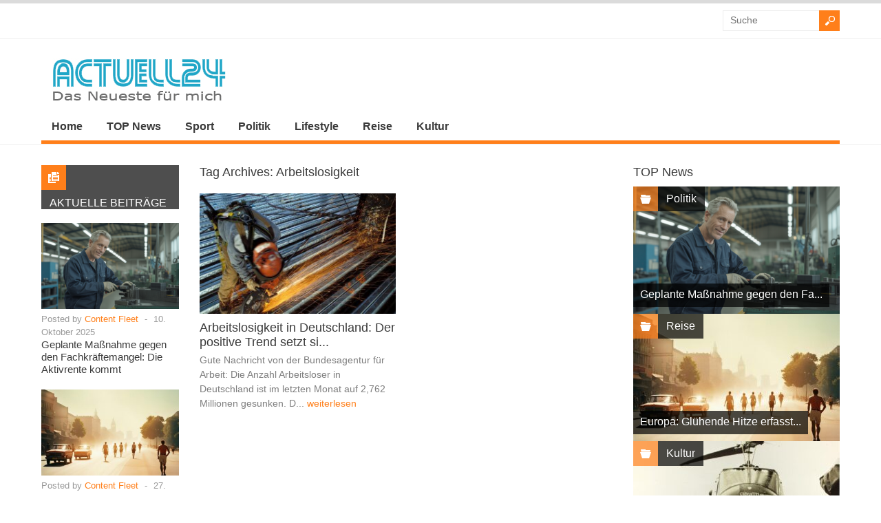

--- FILE ---
content_type: text/html; charset=UTF-8
request_url: https://www.actuell24.de/tag/arbeitslosigkeit/
body_size: 14295
content:
<!DOCTYPE html>
<html lang="de-DE" class="no-js">

<head>
	<meta charset="UTF-8" />
	<meta name="viewport" content="width=device-width, initial-scale=1">
	<link rel="profile" href="http://gmpg.org/xfn/11" />
	<link rel="pingback" href="https://www.actuell24.de/xmlrpc.php" />
	<meta name='robots' content='index, follow, max-image-preview:large, max-snippet:-1, max-video-preview:-1' />

	<!-- This site is optimized with the Yoast SEO plugin v21.7 - https://yoast.com/wordpress/plugins/seo/ -->
	<title>Arbeitslosigkeit - Actuell24</title>
	<link rel="canonical" href="https://www.actuell24.de/tag/arbeitslosigkeit/" />
	<meta property="og:locale" content="de_DE" />
	<meta property="og:type" content="article" />
	<meta property="og:title" content="Arbeitslosigkeit - Actuell24" />
	<meta property="og:url" content="https://www.actuell24.de/tag/arbeitslosigkeit/" />
	<meta property="og:site_name" content="Actuell24" />
	<meta name="twitter:card" content="summary_large_image" />
	<script type="application/ld+json" class="yoast-schema-graph">{"@context":"https://schema.org","@graph":[{"@type":"CollectionPage","@id":"https://www.actuell24.de/tag/arbeitslosigkeit/","url":"https://www.actuell24.de/tag/arbeitslosigkeit/","name":"Arbeitslosigkeit - Actuell24","isPartOf":{"@id":"https://www.actuell24.de/#website"},"primaryImageOfPage":{"@id":"https://www.actuell24.de/tag/arbeitslosigkeit/#primaryimage"},"image":{"@id":"https://www.actuell24.de/tag/arbeitslosigkeit/#primaryimage"},"thumbnailUrl":"https://www.actuell24.de/wp-content/uploads/2015/06/Arbeit.jpg","breadcrumb":{"@id":"https://www.actuell24.de/tag/arbeitslosigkeit/#breadcrumb"},"inLanguage":"de-DE"},{"@type":"ImageObject","inLanguage":"de-DE","@id":"https://www.actuell24.de/tag/arbeitslosigkeit/#primaryimage","url":"https://www.actuell24.de/wp-content/uploads/2015/06/Arbeit.jpg","contentUrl":"https://www.actuell24.de/wp-content/uploads/2015/06/Arbeit.jpg","width":856,"height":562,"caption":"Industriearbeiter"},{"@type":"BreadcrumbList","@id":"https://www.actuell24.de/tag/arbeitslosigkeit/#breadcrumb","itemListElement":[{"@type":"ListItem","position":1,"name":"Home","item":"https://www.actuell24.de/"},{"@type":"ListItem","position":2,"name":"Arbeitslosigkeit"}]},{"@type":"WebSite","@id":"https://www.actuell24.de/#website","url":"https://www.actuell24.de/","name":"Actuell24","description":"Das Neueste für mich","potentialAction":[{"@type":"SearchAction","target":{"@type":"EntryPoint","urlTemplate":"https://www.actuell24.de/?s={search_term_string}"},"query-input":"required name=search_term_string"}],"inLanguage":"de-DE"}]}</script>
	<!-- / Yoast SEO plugin. -->


<link rel="alternate" type="application/rss+xml" title="Actuell24 &raquo; Feed" href="https://www.actuell24.de/feed/" />
<link rel="alternate" type="application/rss+xml" title="Actuell24 &raquo; Kommentar-Feed" href="https://www.actuell24.de/comments/feed/" />
<link rel="alternate" type="application/rss+xml" title="Actuell24 &raquo; Arbeitslosigkeit Schlagwort-Feed" href="https://www.actuell24.de/tag/arbeitslosigkeit/feed/" />
<script type="text/javascript">
/* <![CDATA[ */
window._wpemojiSettings = {"baseUrl":"https:\/\/s.w.org\/images\/core\/emoji\/14.0.0\/72x72\/","ext":".png","svgUrl":"https:\/\/s.w.org\/images\/core\/emoji\/14.0.0\/svg\/","svgExt":".svg","source":{"concatemoji":"https:\/\/www.actuell24.de\/wp-includes\/js\/wp-emoji-release.min.js?ver=6.4.2"}};
/*! This file is auto-generated */
!function(i,n){var o,s,e;function c(e){try{var t={supportTests:e,timestamp:(new Date).valueOf()};sessionStorage.setItem(o,JSON.stringify(t))}catch(e){}}function p(e,t,n){e.clearRect(0,0,e.canvas.width,e.canvas.height),e.fillText(t,0,0);var t=new Uint32Array(e.getImageData(0,0,e.canvas.width,e.canvas.height).data),r=(e.clearRect(0,0,e.canvas.width,e.canvas.height),e.fillText(n,0,0),new Uint32Array(e.getImageData(0,0,e.canvas.width,e.canvas.height).data));return t.every(function(e,t){return e===r[t]})}function u(e,t,n){switch(t){case"flag":return n(e,"\ud83c\udff3\ufe0f\u200d\u26a7\ufe0f","\ud83c\udff3\ufe0f\u200b\u26a7\ufe0f")?!1:!n(e,"\ud83c\uddfa\ud83c\uddf3","\ud83c\uddfa\u200b\ud83c\uddf3")&&!n(e,"\ud83c\udff4\udb40\udc67\udb40\udc62\udb40\udc65\udb40\udc6e\udb40\udc67\udb40\udc7f","\ud83c\udff4\u200b\udb40\udc67\u200b\udb40\udc62\u200b\udb40\udc65\u200b\udb40\udc6e\u200b\udb40\udc67\u200b\udb40\udc7f");case"emoji":return!n(e,"\ud83e\udef1\ud83c\udffb\u200d\ud83e\udef2\ud83c\udfff","\ud83e\udef1\ud83c\udffb\u200b\ud83e\udef2\ud83c\udfff")}return!1}function f(e,t,n){var r="undefined"!=typeof WorkerGlobalScope&&self instanceof WorkerGlobalScope?new OffscreenCanvas(300,150):i.createElement("canvas"),a=r.getContext("2d",{willReadFrequently:!0}),o=(a.textBaseline="top",a.font="600 32px Arial",{});return e.forEach(function(e){o[e]=t(a,e,n)}),o}function t(e){var t=i.createElement("script");t.src=e,t.defer=!0,i.head.appendChild(t)}"undefined"!=typeof Promise&&(o="wpEmojiSettingsSupports",s=["flag","emoji"],n.supports={everything:!0,everythingExceptFlag:!0},e=new Promise(function(e){i.addEventListener("DOMContentLoaded",e,{once:!0})}),new Promise(function(t){var n=function(){try{var e=JSON.parse(sessionStorage.getItem(o));if("object"==typeof e&&"number"==typeof e.timestamp&&(new Date).valueOf()<e.timestamp+604800&&"object"==typeof e.supportTests)return e.supportTests}catch(e){}return null}();if(!n){if("undefined"!=typeof Worker&&"undefined"!=typeof OffscreenCanvas&&"undefined"!=typeof URL&&URL.createObjectURL&&"undefined"!=typeof Blob)try{var e="postMessage("+f.toString()+"("+[JSON.stringify(s),u.toString(),p.toString()].join(",")+"));",r=new Blob([e],{type:"text/javascript"}),a=new Worker(URL.createObjectURL(r),{name:"wpTestEmojiSupports"});return void(a.onmessage=function(e){c(n=e.data),a.terminate(),t(n)})}catch(e){}c(n=f(s,u,p))}t(n)}).then(function(e){for(var t in e)n.supports[t]=e[t],n.supports.everything=n.supports.everything&&n.supports[t],"flag"!==t&&(n.supports.everythingExceptFlag=n.supports.everythingExceptFlag&&n.supports[t]);n.supports.everythingExceptFlag=n.supports.everythingExceptFlag&&!n.supports.flag,n.DOMReady=!1,n.readyCallback=function(){n.DOMReady=!0}}).then(function(){return e}).then(function(){var e;n.supports.everything||(n.readyCallback(),(e=n.source||{}).concatemoji?t(e.concatemoji):e.wpemoji&&e.twemoji&&(t(e.twemoji),t(e.wpemoji)))}))}((window,document),window._wpemojiSettings);
/* ]]> */
</script>
<style id='wp-emoji-styles-inline-css' type='text/css'>

	img.wp-smiley, img.emoji {
		display: inline !important;
		border: none !important;
		box-shadow: none !important;
		height: 1em !important;
		width: 1em !important;
		margin: 0 0.07em !important;
		vertical-align: -0.1em !important;
		background: none !important;
		padding: 0 !important;
	}
</style>
<link rel='stylesheet' id='wp-block-library-css' href='https://www.actuell24.de/wp-includes/css/dist/block-library/style.min.css?ver=6.4.2' type='text/css' media='all' />
<style id='classic-theme-styles-inline-css' type='text/css'>
/*! This file is auto-generated */
.wp-block-button__link{color:#fff;background-color:#32373c;border-radius:9999px;box-shadow:none;text-decoration:none;padding:calc(.667em + 2px) calc(1.333em + 2px);font-size:1.125em}.wp-block-file__button{background:#32373c;color:#fff;text-decoration:none}
</style>
<style id='global-styles-inline-css' type='text/css'>
body{--wp--preset--color--black: #000000;--wp--preset--color--cyan-bluish-gray: #abb8c3;--wp--preset--color--white: #ffffff;--wp--preset--color--pale-pink: #f78da7;--wp--preset--color--vivid-red: #cf2e2e;--wp--preset--color--luminous-vivid-orange: #ff6900;--wp--preset--color--luminous-vivid-amber: #fcb900;--wp--preset--color--light-green-cyan: #7bdcb5;--wp--preset--color--vivid-green-cyan: #00d084;--wp--preset--color--pale-cyan-blue: #8ed1fc;--wp--preset--color--vivid-cyan-blue: #0693e3;--wp--preset--color--vivid-purple: #9b51e0;--wp--preset--gradient--vivid-cyan-blue-to-vivid-purple: linear-gradient(135deg,rgba(6,147,227,1) 0%,rgb(155,81,224) 100%);--wp--preset--gradient--light-green-cyan-to-vivid-green-cyan: linear-gradient(135deg,rgb(122,220,180) 0%,rgb(0,208,130) 100%);--wp--preset--gradient--luminous-vivid-amber-to-luminous-vivid-orange: linear-gradient(135deg,rgba(252,185,0,1) 0%,rgba(255,105,0,1) 100%);--wp--preset--gradient--luminous-vivid-orange-to-vivid-red: linear-gradient(135deg,rgba(255,105,0,1) 0%,rgb(207,46,46) 100%);--wp--preset--gradient--very-light-gray-to-cyan-bluish-gray: linear-gradient(135deg,rgb(238,238,238) 0%,rgb(169,184,195) 100%);--wp--preset--gradient--cool-to-warm-spectrum: linear-gradient(135deg,rgb(74,234,220) 0%,rgb(151,120,209) 20%,rgb(207,42,186) 40%,rgb(238,44,130) 60%,rgb(251,105,98) 80%,rgb(254,248,76) 100%);--wp--preset--gradient--blush-light-purple: linear-gradient(135deg,rgb(255,206,236) 0%,rgb(152,150,240) 100%);--wp--preset--gradient--blush-bordeaux: linear-gradient(135deg,rgb(254,205,165) 0%,rgb(254,45,45) 50%,rgb(107,0,62) 100%);--wp--preset--gradient--luminous-dusk: linear-gradient(135deg,rgb(255,203,112) 0%,rgb(199,81,192) 50%,rgb(65,88,208) 100%);--wp--preset--gradient--pale-ocean: linear-gradient(135deg,rgb(255,245,203) 0%,rgb(182,227,212) 50%,rgb(51,167,181) 100%);--wp--preset--gradient--electric-grass: linear-gradient(135deg,rgb(202,248,128) 0%,rgb(113,206,126) 100%);--wp--preset--gradient--midnight: linear-gradient(135deg,rgb(2,3,129) 0%,rgb(40,116,252) 100%);--wp--preset--font-size--small: 13px;--wp--preset--font-size--medium: 20px;--wp--preset--font-size--large: 36px;--wp--preset--font-size--x-large: 42px;--wp--preset--spacing--20: 0.44rem;--wp--preset--spacing--30: 0.67rem;--wp--preset--spacing--40: 1rem;--wp--preset--spacing--50: 1.5rem;--wp--preset--spacing--60: 2.25rem;--wp--preset--spacing--70: 3.38rem;--wp--preset--spacing--80: 5.06rem;--wp--preset--shadow--natural: 6px 6px 9px rgba(0, 0, 0, 0.2);--wp--preset--shadow--deep: 12px 12px 50px rgba(0, 0, 0, 0.4);--wp--preset--shadow--sharp: 6px 6px 0px rgba(0, 0, 0, 0.2);--wp--preset--shadow--outlined: 6px 6px 0px -3px rgba(255, 255, 255, 1), 6px 6px rgba(0, 0, 0, 1);--wp--preset--shadow--crisp: 6px 6px 0px rgba(0, 0, 0, 1);}:where(.is-layout-flex){gap: 0.5em;}:where(.is-layout-grid){gap: 0.5em;}body .is-layout-flow > .alignleft{float: left;margin-inline-start: 0;margin-inline-end: 2em;}body .is-layout-flow > .alignright{float: right;margin-inline-start: 2em;margin-inline-end: 0;}body .is-layout-flow > .aligncenter{margin-left: auto !important;margin-right: auto !important;}body .is-layout-constrained > .alignleft{float: left;margin-inline-start: 0;margin-inline-end: 2em;}body .is-layout-constrained > .alignright{float: right;margin-inline-start: 2em;margin-inline-end: 0;}body .is-layout-constrained > .aligncenter{margin-left: auto !important;margin-right: auto !important;}body .is-layout-constrained > :where(:not(.alignleft):not(.alignright):not(.alignfull)){max-width: var(--wp--style--global--content-size);margin-left: auto !important;margin-right: auto !important;}body .is-layout-constrained > .alignwide{max-width: var(--wp--style--global--wide-size);}body .is-layout-flex{display: flex;}body .is-layout-flex{flex-wrap: wrap;align-items: center;}body .is-layout-flex > *{margin: 0;}body .is-layout-grid{display: grid;}body .is-layout-grid > *{margin: 0;}:where(.wp-block-columns.is-layout-flex){gap: 2em;}:where(.wp-block-columns.is-layout-grid){gap: 2em;}:where(.wp-block-post-template.is-layout-flex){gap: 1.25em;}:where(.wp-block-post-template.is-layout-grid){gap: 1.25em;}.has-black-color{color: var(--wp--preset--color--black) !important;}.has-cyan-bluish-gray-color{color: var(--wp--preset--color--cyan-bluish-gray) !important;}.has-white-color{color: var(--wp--preset--color--white) !important;}.has-pale-pink-color{color: var(--wp--preset--color--pale-pink) !important;}.has-vivid-red-color{color: var(--wp--preset--color--vivid-red) !important;}.has-luminous-vivid-orange-color{color: var(--wp--preset--color--luminous-vivid-orange) !important;}.has-luminous-vivid-amber-color{color: var(--wp--preset--color--luminous-vivid-amber) !important;}.has-light-green-cyan-color{color: var(--wp--preset--color--light-green-cyan) !important;}.has-vivid-green-cyan-color{color: var(--wp--preset--color--vivid-green-cyan) !important;}.has-pale-cyan-blue-color{color: var(--wp--preset--color--pale-cyan-blue) !important;}.has-vivid-cyan-blue-color{color: var(--wp--preset--color--vivid-cyan-blue) !important;}.has-vivid-purple-color{color: var(--wp--preset--color--vivid-purple) !important;}.has-black-background-color{background-color: var(--wp--preset--color--black) !important;}.has-cyan-bluish-gray-background-color{background-color: var(--wp--preset--color--cyan-bluish-gray) !important;}.has-white-background-color{background-color: var(--wp--preset--color--white) !important;}.has-pale-pink-background-color{background-color: var(--wp--preset--color--pale-pink) !important;}.has-vivid-red-background-color{background-color: var(--wp--preset--color--vivid-red) !important;}.has-luminous-vivid-orange-background-color{background-color: var(--wp--preset--color--luminous-vivid-orange) !important;}.has-luminous-vivid-amber-background-color{background-color: var(--wp--preset--color--luminous-vivid-amber) !important;}.has-light-green-cyan-background-color{background-color: var(--wp--preset--color--light-green-cyan) !important;}.has-vivid-green-cyan-background-color{background-color: var(--wp--preset--color--vivid-green-cyan) !important;}.has-pale-cyan-blue-background-color{background-color: var(--wp--preset--color--pale-cyan-blue) !important;}.has-vivid-cyan-blue-background-color{background-color: var(--wp--preset--color--vivid-cyan-blue) !important;}.has-vivid-purple-background-color{background-color: var(--wp--preset--color--vivid-purple) !important;}.has-black-border-color{border-color: var(--wp--preset--color--black) !important;}.has-cyan-bluish-gray-border-color{border-color: var(--wp--preset--color--cyan-bluish-gray) !important;}.has-white-border-color{border-color: var(--wp--preset--color--white) !important;}.has-pale-pink-border-color{border-color: var(--wp--preset--color--pale-pink) !important;}.has-vivid-red-border-color{border-color: var(--wp--preset--color--vivid-red) !important;}.has-luminous-vivid-orange-border-color{border-color: var(--wp--preset--color--luminous-vivid-orange) !important;}.has-luminous-vivid-amber-border-color{border-color: var(--wp--preset--color--luminous-vivid-amber) !important;}.has-light-green-cyan-border-color{border-color: var(--wp--preset--color--light-green-cyan) !important;}.has-vivid-green-cyan-border-color{border-color: var(--wp--preset--color--vivid-green-cyan) !important;}.has-pale-cyan-blue-border-color{border-color: var(--wp--preset--color--pale-cyan-blue) !important;}.has-vivid-cyan-blue-border-color{border-color: var(--wp--preset--color--vivid-cyan-blue) !important;}.has-vivid-purple-border-color{border-color: var(--wp--preset--color--vivid-purple) !important;}.has-vivid-cyan-blue-to-vivid-purple-gradient-background{background: var(--wp--preset--gradient--vivid-cyan-blue-to-vivid-purple) !important;}.has-light-green-cyan-to-vivid-green-cyan-gradient-background{background: var(--wp--preset--gradient--light-green-cyan-to-vivid-green-cyan) !important;}.has-luminous-vivid-amber-to-luminous-vivid-orange-gradient-background{background: var(--wp--preset--gradient--luminous-vivid-amber-to-luminous-vivid-orange) !important;}.has-luminous-vivid-orange-to-vivid-red-gradient-background{background: var(--wp--preset--gradient--luminous-vivid-orange-to-vivid-red) !important;}.has-very-light-gray-to-cyan-bluish-gray-gradient-background{background: var(--wp--preset--gradient--very-light-gray-to-cyan-bluish-gray) !important;}.has-cool-to-warm-spectrum-gradient-background{background: var(--wp--preset--gradient--cool-to-warm-spectrum) !important;}.has-blush-light-purple-gradient-background{background: var(--wp--preset--gradient--blush-light-purple) !important;}.has-blush-bordeaux-gradient-background{background: var(--wp--preset--gradient--blush-bordeaux) !important;}.has-luminous-dusk-gradient-background{background: var(--wp--preset--gradient--luminous-dusk) !important;}.has-pale-ocean-gradient-background{background: var(--wp--preset--gradient--pale-ocean) !important;}.has-electric-grass-gradient-background{background: var(--wp--preset--gradient--electric-grass) !important;}.has-midnight-gradient-background{background: var(--wp--preset--gradient--midnight) !important;}.has-small-font-size{font-size: var(--wp--preset--font-size--small) !important;}.has-medium-font-size{font-size: var(--wp--preset--font-size--medium) !important;}.has-large-font-size{font-size: var(--wp--preset--font-size--large) !important;}.has-x-large-font-size{font-size: var(--wp--preset--font-size--x-large) !important;}
.wp-block-navigation a:where(:not(.wp-element-button)){color: inherit;}
:where(.wp-block-post-template.is-layout-flex){gap: 1.25em;}:where(.wp-block-post-template.is-layout-grid){gap: 1.25em;}
:where(.wp-block-columns.is-layout-flex){gap: 2em;}:where(.wp-block-columns.is-layout-grid){gap: 2em;}
.wp-block-pullquote{font-size: 1.5em;line-height: 1.6;}
</style>
<link rel='stylesheet' id='wt-style-css' href='https://www.actuell24.de/wp-content/themes/wt_spirit/style.css?ver=6.4.2' type='text/css' media='all' />
<style id='wt-style-inline-css' type='text/css'>
.entry-meta{
display:none;
}#slider-section .slider .slider-nav a,
 .main-bg-tr{
 background-color: #20A5C6;
 background-color: rgba(32,165,198 ,0.7)
}

.main-color,
 .section1-cat .more,
 .widget_posts .post-list li .author a,
 .entry-meta .author a,
 .entry-meta .comments .add a,
 .entry-meta .category a,
 a.more{ 
    color: #20A5C6 
}

.main-color-bg,
 #header .info-panel ul li a:hover,
 #header .share:hover,
 #main-menu ul li ul li:hover a,
 #main-menu ul li ul li.over a,
 #main-menu ul li ul li ul li a:hover,
 .pagination .current{ 
    background: #20A5C6 
}

#searchsubmit,
 .overlay,
 .entry-social div a,
 .widget-title .icon,
 .widget_categories ul li:hover,
 .review-stars div{ 
    background-color: #20A5C6 
}

#header .top-menu .current-menu-item a,
 #header .top-menu .current_page_item a,
 #header .top-menu ul li a:hover,
 #header .share-panel{ 
    border-top: 5px solid #20A5C6 
}

#main-menu .inner-wrap{ 
    border-bottom: 5px solid #20A5C6 
}

.pagination .current,
 .pagination a:hover{ 
    border: 1px solid #20A5C6 
}


</style>
<link rel='stylesheet' id='fancybox-css' href='https://www.actuell24.de/wp-content/plugins/easy-fancybox/fancybox/1.5.4/jquery.fancybox.min.css?ver=6.4.2' type='text/css' media='screen' />
<link rel='stylesheet' id='borlabs-cookie-css' href='https://www.actuell24.de/wp-content/cache/borlabs-cookie/borlabs-cookie_1_de.css?ver=2.1.15-26' type='text/css' media='all' />
<script type="text/javascript" src="https://www.actuell24.de/wp-includes/js/jquery/jquery.min.js?ver=3.7.1" id="jquery-core-js"></script>
<script type="text/javascript" src="https://www.actuell24.de/wp-includes/js/jquery/jquery-migrate.min.js?ver=3.4.1" id="jquery-migrate-js"></script>
<script type="text/javascript" src="https://www.actuell24.de/wp-content/themes/wt_spirit/js/jcarousellite_1.0.1.min.js?ver=6.4.2" id="wt_carousel-js"></script>
<!--[if lt IE 9]>
<script type="text/javascript" src="https://www.actuell24.de/wp-content/themes/wt_spirit/js/html5.js?ver=6.4.2" id="ie_html5-js"></script>
<![endif]-->
<link rel="https://api.w.org/" href="https://www.actuell24.de/wp-json/" /><link rel="alternate" type="application/json" href="https://www.actuell24.de/wp-json/wp/v2/tags/630" /><link rel="EditURI" type="application/rsd+xml" title="RSD" href="https://www.actuell24.de/xmlrpc.php?rsd" />
<meta name="generator" content="WordPress 6.4.2" />
<link rel="shortcut icon" href="https://www.actuell24.de/wp-content/uploads/2015/04/favicon.ico" />	
  
<meta property="og:site_name" content="Actuell24" />  
<meta property="og:description" content="Das Neueste für mich" />  
	<style type="text/css">.broken_link, a.broken_link {
	text-decoration: line-through;
}</style></head>

<body class="archive tag tag-arbeitslosigkeit tag-630">

	
	<header id="header">			
		
		<div class="top">
			<div class="inner-wrap">
				
				<div class="top-menu">
							
    				</div>
				
								
								
				<div class="search">
						<form method="get" id="searchform" action="https://www.actuell24.de/">
		<input type="text" class="searchfield" name="s" id="s" placeholder="Suche" />
		<input type="submit" class="submit button main-color-bg" name="submit" id="searchsubmit" value="Suche" />
	</form>
				</div>
				<div class="clearfix"></div>				
			</div>
		</div>
		
		
		
		<div class="logo-wrap">
			<div class="inner-wrap">
				<div class="logo">			
											<h1logo>
							<a href="https://www.actuell24.de" title="Actuell24">
								<img src="https://www.actuell24.de/wp-content/uploads/2015/04/logo2.jpg" alt="Actuell24" />
							</a>
						</h1logo>	
						
				</div>
							</div>
				
		</div>
		
		<div id="main-menu">
			<div class="inner-wrap">
				<ul id="menu-menuneu" class="menu"><li id="menu-item-102249" class="menu-item menu-item-type-custom menu-item-object-custom menu-item-102249"><a href="/">Home</a></li>
<li id="menu-item-102325" class="menu-item menu-item-type-taxonomy menu-item-object-category menu-item-102325"><a href="https://www.actuell24.de/category/top-news/">TOP News</a></li>
<li id="menu-item-102248" class="menu-item menu-item-type-taxonomy menu-item-object-category menu-item-102248"><a href="https://www.actuell24.de/category/sport/">Sport</a></li>
<li id="menu-item-102246" class="menu-item menu-item-type-taxonomy menu-item-object-category menu-item-102246"><a href="https://www.actuell24.de/category/politik/">Politik</a></li>
<li id="menu-item-102245" class="menu-item menu-item-type-taxonomy menu-item-object-category menu-item-102245"><a href="https://www.actuell24.de/category/lifestyle/">Lifestyle</a></li>
<li id="menu-item-102247" class="menu-item menu-item-type-taxonomy menu-item-object-category menu-item-102247"><a href="https://www.actuell24.de/category/reise/">Reise</a></li>
<li id="menu-item-102244" class="menu-item menu-item-type-taxonomy menu-item-object-category menu-item-102244"><a href="https://www.actuell24.de/category/kultur/">Kultur</a></li>
</ul>	
			</div>			
		</div>
		
		<div class="clearfix"></div>
	</header>
	
	<div id="container" class="hfeed">	
		
	<div id="main">	
	<div class="content-wrap">
	<div id="content" class="post-archive tag-archive">
					
			<header class="archive-header">
				<h3 class="archive-title">Tag Archives: <span>Arbeitslosigkeit</span></h3>
				
							</header>

			<div class="archive-postlist">
								
																	
					<div class="col col-285">
						
<article id="post-101242" class="post-101242 post type-post status-publish format-standard has-post-thumbnail hentry category-politik tag-arbeitslosenquote tag-arbeitslosigkeit tag-arbeitsmarkt tag-deutschland">	
	
			<div class="thumb">
			<a href="https://www.actuell24.de/politik/arbeitslosigkeit-in-deutschland-der-positive-trend-setzt-sich-fort/"><img width="300" height="185" src="https://www.actuell24.de/wp-content/uploads/2015/06/Arbeit-300x185.jpg" class="attachment-wt-thumb300x185 size-wt-thumb300x185 wp-post-image" alt="Industriearbeiter" decoding="async" fetchpriority="high" /></a>
								
												
		</div>
		
	<div class="post-desc">
		<h3>
			<a href="https://www.actuell24.de/politik/arbeitslosigkeit-in-deutschland-der-positive-trend-setzt-sich-fort/" rel="bookmark">
				Arbeitslosigkeit in Deutschland: Der positive Trend setzt si...			</a>
		</h3>
		<p>
			Gute Nachricht von der Bundesagentur für Arbeit: Die Anzahl Arbeitsloser in Deutschland ist im letzten Monat auf 2,762 Millionen gesunken. D...									
			<a href="https://www.actuell24.de/politik/arbeitslosigkeit-in-deutschland-der-positive-trend-setzt-sich-fort/" class="more">weiterlesen</a>
		</p>
	</div>	
</article><!-- /post-101242 -->
					</div>
												</div>
						</div><!-- /content -->
	 
<div id="sidebar-right" class="sidebar">
	<aside id="wellthemes_carousel_widget-2" class="widget widget_carousel">								<h3>TOP News</h3>					
							<div class="sidebar-carousel-posts" >
					<ul>
												
															
								<li>									
									<a href="https://www.actuell24.de/politik/geplante-massnahme-gegen-den-fachkraeftemangel-die-aktivrente-kommt/" >
											<img width="300" height="185" src="https://www.actuell24.de/wp-content/uploads/2025/10/IdeogramV3_old_Worker-300x185.png" class="attachment-wt-thumb300x185 size-wt-thumb300x185 wp-post-image" alt="" decoding="async" loading="lazy" />									</a>
																				<div class="meta-cat">
												<div class="icon main-bg-tr"></div>
												<div class="meta-text"><h4><a href="https://www.actuell24.de/category/politik/">Politik</a></h4></div>
											</div>												
																		<div class="title">
										<h4>											
											<a href="https://www.actuell24.de/politik/geplante-massnahme-gegen-den-fachkraeftemangel-die-aktivrente-kommt/">
												Geplante Maßnahme gegen den Fa...	
											</a>
										</h4>
									</div>	
									
								</li>														
														
												
															
								<li>									
									<a href="https://www.actuell24.de/top-news/europa-gluehende-hitze-erfasst-den-kontinent/" >
											<img width="300" height="185" src="https://www.actuell24.de/wp-content/uploads/2025/06/Pixabay_8145522_Franz26-300x185.jpg" class="attachment-wt-thumb300x185 size-wt-thumb300x185 wp-post-image" alt="" decoding="async" loading="lazy" />									</a>
																				<div class="meta-cat">
												<div class="icon main-bg-tr"></div>
												<div class="meta-text"><h4><a href="https://www.actuell24.de/category/reise/">Reise</a></h4></div>
											</div>												
																		<div class="title">
										<h4>											
											<a href="https://www.actuell24.de/top-news/europa-gluehende-hitze-erfasst-den-kontinent/">
												Europa: Glühende Hitze erfasst...	
											</a>
										</h4>
									</div>	
									
								</li>														
														
												
															
								<li>									
									<a href="https://www.actuell24.de/politik/geschichte-vietnam-begeht-50-jahrestag-des-kriegsendes/" >
											<img width="300" height="185" src="https://www.actuell24.de/wp-content/uploads/2025/04/Pixabay_906516_WikimediaImages-300x185.jpg" class="attachment-wt-thumb300x185 size-wt-thumb300x185 wp-post-image" alt="" decoding="async" loading="lazy" />									</a>
																				<div class="meta-cat">
												<div class="icon main-bg-tr"></div>
												<div class="meta-text"><h4><a href="https://www.actuell24.de/category/kultur/">Kultur</a></h4></div>
											</div>												
																		<div class="title">
										<h4>											
											<a href="https://www.actuell24.de/politik/geschichte-vietnam-begeht-50-jahrestag-des-kriegsendes/">
												Geschichte: Vietnam begeht 50....	
											</a>
										</h4>
									</div>	
									
								</li>														
														
												
															
								<li>									
									<a href="https://www.actuell24.de/politik/konjunktur-trumps-zoelle-drohen-deutschlands-wirtschaft-zum-stillstand-zu-bringen/" >
											<img width="300" height="185" src="https://www.actuell24.de/wp-content/uploads/2025/04/Pixabay_789488_druckfuchs-300x185.jpg" class="attachment-wt-thumb300x185 size-wt-thumb300x185 wp-post-image" alt="" decoding="async" loading="lazy" srcset="https://www.actuell24.de/wp-content/uploads/2025/04/Pixabay_789488_druckfuchs-300x185.jpg 300w, https://www.actuell24.de/wp-content/uploads/2025/04/Pixabay_789488_druckfuchs-1024x630.jpg 1024w, https://www.actuell24.de/wp-content/uploads/2025/04/Pixabay_789488_druckfuchs-768x473.jpg 768w, https://www.actuell24.de/wp-content/uploads/2025/04/Pixabay_789488_druckfuchs.jpg 1280w" sizes="(max-width: 300px) 100vw, 300px" />									</a>
																				<div class="meta-cat">
												<div class="icon main-bg-tr"></div>
												<div class="meta-text"><h4><a href="https://www.actuell24.de/category/politik/">Politik</a></h4></div>
											</div>												
																		<div class="title">
										<h4>											
											<a href="https://www.actuell24.de/politik/konjunktur-trumps-zoelle-drohen-deutschlands-wirtschaft-zum-stillstand-zu-bringen/">
												Konjunktur: Trumps Zölle drohe...	
											</a>
										</h4>
									</div>	
									
								</li>														
														
												
															
								<li>									
									<a href="https://www.actuell24.de/top-news/automobilbranche-porsche-kaempft-mit-produktionsunterbrechungen/" >
											<img width="300" height="185" src="https://www.actuell24.de/wp-content/uploads/2024/07/Pixabay_4477870_Ralphs_Fotos-300x185.jpg" class="attachment-wt-thumb300x185 size-wt-thumb300x185 wp-post-image" alt="" decoding="async" loading="lazy" />									</a>
																				<div class="meta-cat">
												<div class="icon main-bg-tr"></div>
												<div class="meta-text"><h4><a href="https://www.actuell24.de/category/top-news/">TOP News</a></h4></div>
											</div>												
																		<div class="title">
										<h4>											
											<a href="https://www.actuell24.de/top-news/automobilbranche-porsche-kaempft-mit-produktionsunterbrechungen/">
												Automobilbranche: Porsche kämp...	
											</a>
										</h4>
									</div>	
									
								</li>														
														
												
															
								<li>									
									<a href="https://www.actuell24.de/top-news/80-jahre-d-day-der-6-juni-1944/" >
											<img width="300" height="185" src="https://www.actuell24.de/wp-content/uploads/2024/06/Pixabay_2213635_herb1979-300x185.jpg" class="attachment-wt-thumb300x185 size-wt-thumb300x185 wp-post-image" alt="" decoding="async" loading="lazy" />									</a>
																				<div class="meta-cat">
												<div class="icon main-bg-tr"></div>
												<div class="meta-text"><h4><a href="https://www.actuell24.de/category/politik/">Politik</a></h4></div>
											</div>												
																		<div class="title">
										<h4>											
											<a href="https://www.actuell24.de/top-news/80-jahre-d-day-der-6-juni-1944/">
												80 Jahre D-Day: Der 6. Juni 19...	
											</a>
										</h4>
									</div>	
									
								</li>														
														
																	</ul>
				</div>
							
				</aside></div><!-- /sidebar -->
		</div><!-- /content-wrap -->
 
<div id="sidebar-left" class="sidebar">
	<aside id="wellthemes_recent_posts_widget-3" class="widget widget_posts"><div class="widget-title"><div class="icon"></div><h4>Aktuelle Beiträge</h4></div>		<ul class="list post-list">
						
				<li>
											<div class="thumbnail overlay">
								<a href="https://www.actuell24.de/politik/geplante-massnahme-gegen-den-fachkraeftemangel-die-aktivrente-kommt/">
									<img width="300" height="185" src="https://www.actuell24.de/wp-content/uploads/2025/10/IdeogramV3_old_Worker-300x185.png" class="attachment-wt-thumb300x185 size-wt-thumb300x185 wp-post-image" alt="" decoding="async" loading="lazy" />								</a>
						</div>
																
							
					<div class="post-right">
						<div class="entry-meta">
							<span class="author">Posted by <a href="https://www.actuell24.de/author/Content%20Fleet/" title="Beiträge von Content Fleet" rel="author">Content Fleet</a></span>
							<span class="sep">-</span>
							<span class="date">10. Oktober 2025</span>							
						</div>
						<h5><a href="https://www.actuell24.de/politik/geplante-massnahme-gegen-den-fachkraeftemangel-die-aktivrente-kommt/">Geplante Maßnahme gegen den Fachkräftemangel: Die Aktivrente kommt</a></h5>
					</div>
				</li><!-- /item-post -->
		   			
				<li>
											<div class="thumbnail overlay">
								<a href="https://www.actuell24.de/top-news/europa-gluehende-hitze-erfasst-den-kontinent/">
									<img width="300" height="185" src="https://www.actuell24.de/wp-content/uploads/2025/06/Pixabay_8145522_Franz26-300x185.jpg" class="attachment-wt-thumb300x185 size-wt-thumb300x185 wp-post-image" alt="" decoding="async" loading="lazy" />								</a>
						</div>
																
							
					<div class="post-right">
						<div class="entry-meta">
							<span class="author">Posted by <a href="https://www.actuell24.de/author/Content%20Fleet/" title="Beiträge von Content Fleet" rel="author">Content Fleet</a></span>
							<span class="sep">-</span>
							<span class="date">27. Juni 2025</span>							
						</div>
						<h5><a href="https://www.actuell24.de/top-news/europa-gluehende-hitze-erfasst-den-kontinent/">Europa: Glühende Hitze erfasst den Kontinent</a></h5>
					</div>
				</li><!-- /item-post -->
		   			
				<li>
											<div class="thumbnail overlay">
								<a href="https://www.actuell24.de/politik/geschichte-vietnam-begeht-50-jahrestag-des-kriegsendes/">
									<img width="300" height="185" src="https://www.actuell24.de/wp-content/uploads/2025/04/Pixabay_906516_WikimediaImages-300x185.jpg" class="attachment-wt-thumb300x185 size-wt-thumb300x185 wp-post-image" alt="" decoding="async" loading="lazy" />								</a>
						</div>
																
							
					<div class="post-right">
						<div class="entry-meta">
							<span class="author">Posted by <a href="https://www.actuell24.de/author/Content%20Fleet/" title="Beiträge von Content Fleet" rel="author">Content Fleet</a></span>
							<span class="sep">-</span>
							<span class="date">30. April 2025</span>							
						</div>
						<h5><a href="https://www.actuell24.de/politik/geschichte-vietnam-begeht-50-jahrestag-des-kriegsendes/">Geschichte: Vietnam begeht 50. Jahrestag des Kriegsendes</a></h5>
					</div>
				</li><!-- /item-post -->
		   			
				<li>
											<div class="thumbnail overlay">
								<a href="https://www.actuell24.de/politik/konjunktur-trumps-zoelle-drohen-deutschlands-wirtschaft-zum-stillstand-zu-bringen/">
									<img width="300" height="185" src="https://www.actuell24.de/wp-content/uploads/2025/04/Pixabay_789488_druckfuchs-300x185.jpg" class="attachment-wt-thumb300x185 size-wt-thumb300x185 wp-post-image" alt="" decoding="async" loading="lazy" srcset="https://www.actuell24.de/wp-content/uploads/2025/04/Pixabay_789488_druckfuchs-300x185.jpg 300w, https://www.actuell24.de/wp-content/uploads/2025/04/Pixabay_789488_druckfuchs-1024x630.jpg 1024w, https://www.actuell24.de/wp-content/uploads/2025/04/Pixabay_789488_druckfuchs-768x473.jpg 768w, https://www.actuell24.de/wp-content/uploads/2025/04/Pixabay_789488_druckfuchs.jpg 1280w" sizes="(max-width: 300px) 100vw, 300px" />								</a>
						</div>
																
							
					<div class="post-right">
						<div class="entry-meta">
							<span class="author">Posted by <a href="https://www.actuell24.de/author/Content%20Fleet/" title="Beiträge von Content Fleet" rel="author">Content Fleet</a></span>
							<span class="sep">-</span>
							<span class="date">24. April 2025</span>							
						</div>
						<h5><a href="https://www.actuell24.de/politik/konjunktur-trumps-zoelle-drohen-deutschlands-wirtschaft-zum-stillstand-zu-bringen/">Konjunktur: Trumps Zölle drohen Deutschlands Wirtschaft zum Stillstand zu bringen</a></h5>
					</div>
				</li><!-- /item-post -->
		   			
				<li>
											<div class="thumbnail overlay">
								<a href="https://www.actuell24.de/top-news/automobilbranche-porsche-kaempft-mit-produktionsunterbrechungen/">
									<img width="300" height="185" src="https://www.actuell24.de/wp-content/uploads/2024/07/Pixabay_4477870_Ralphs_Fotos-300x185.jpg" class="attachment-wt-thumb300x185 size-wt-thumb300x185 wp-post-image" alt="" decoding="async" loading="lazy" />								</a>
						</div>
																
							
					<div class="post-right">
						<div class="entry-meta">
							<span class="author">Posted by <a href="https://www.actuell24.de/author/Content%20Fleet/" title="Beiträge von Content Fleet" rel="author">Content Fleet</a></span>
							<span class="sep">-</span>
							<span class="date">24. Juli 2024</span>							
						</div>
						<h5><a href="https://www.actuell24.de/top-news/automobilbranche-porsche-kaempft-mit-produktionsunterbrechungen/">Automobilbranche: Porsche kämpft mit Produktionsunterbrechungen</a></h5>
					</div>
				</li><!-- /item-post -->
		   			
				<li>
											<div class="thumbnail overlay">
								<a href="https://www.actuell24.de/lifestyle/so-finden-sie-das-richtige-nahrungsergaenzungsmittel/">
									<img width="300" height="185" src="https://www.actuell24.de/wp-content/uploads/2024/07/Pixabay_505124-congerdesign-300x185.jpg" class="attachment-wt-thumb300x185 size-wt-thumb300x185 wp-post-image" alt="" decoding="async" loading="lazy" />								</a>
						</div>
																
							
					<div class="post-right">
						<div class="entry-meta">
							<span class="author">Posted by <a href="https://www.actuell24.de/author/Content%20Fleet/" title="Beiträge von Content Fleet" rel="author">Content Fleet</a></span>
							<span class="sep">-</span>
							<span class="date">5. Juli 2024</span>							
						</div>
						<h5><a href="https://www.actuell24.de/lifestyle/so-finden-sie-das-richtige-nahrungsergaenzungsmittel/">So finden Sie das richtige Nahrungsergänzungsmittel</a></h5>
					</div>
				</li><!-- /item-post -->
		   		   	   </ul>
	   </aside><aside id="wellthemes_recent_posts_widget-4" class="widget widget_posts"><div class="widget-title"><div class="icon"></div><h4>Kultur</h4></div>		<ul class="list post-list">
						
				<li>
											<div class="thumbnail overlay">
								<a href="https://www.actuell24.de/politik/geschichte-vietnam-begeht-50-jahrestag-des-kriegsendes/">
									<img width="300" height="185" src="https://www.actuell24.de/wp-content/uploads/2025/04/Pixabay_906516_WikimediaImages-300x185.jpg" class="attachment-wt-thumb300x185 size-wt-thumb300x185 wp-post-image" alt="" decoding="async" loading="lazy" />								</a>
						</div>
																
							
					<div class="post-right">
						<div class="entry-meta">
							<span class="author">Posted by <a href="https://www.actuell24.de/author/Content%20Fleet/" title="Beiträge von Content Fleet" rel="author">Content Fleet</a></span>
							<span class="sep">-</span>
							<span class="date">30. April 2025</span>							
						</div>
						<h5><a href="https://www.actuell24.de/politik/geschichte-vietnam-begeht-50-jahrestag-des-kriegsendes/">Geschichte: Vietnam begeht 50. Jahrestag des Kriegsendes</a></h5>
					</div>
				</li><!-- /item-post -->
		   			
				<li>
											<div class="thumbnail overlay">
								<a href="https://www.actuell24.de/kultur/social-media-fuer-unternehmen-warum-kleine-betriebe-und-selbststaendige-auf-soziale-netzwerke-setzen/">
									<img width="300" height="185" src="https://www.actuell24.de/wp-content/uploads/2024/02/Pixabay_998990_Pixelkult-300x185.jpg" class="attachment-wt-thumb300x185 size-wt-thumb300x185 wp-post-image" alt="" decoding="async" loading="lazy" />								</a>
						</div>
																
							
					<div class="post-right">
						<div class="entry-meta">
							<span class="author">Posted by <a href="https://www.actuell24.de/author/Content%20Fleet/" title="Beiträge von Content Fleet" rel="author">Content Fleet</a></span>
							<span class="sep">-</span>
							<span class="date">1. Februar 2024</span>							
						</div>
						<h5><a href="https://www.actuell24.de/kultur/social-media-fuer-unternehmen-warum-kleine-betriebe-und-selbststaendige-auf-soziale-netzwerke-setzen/">Social Media für Unternehmen: Warum kleine Betriebe und Selbstständige auf soziale Netzwerke setzen</a></h5>
					</div>
				</li><!-- /item-post -->
		   			
				<li>
											<div class="thumbnail overlay">
								<a href="https://www.actuell24.de/kultur/zocken-im-netz-vorteile-von-online-sportwetten/">
									<img width="300" height="185" src="https://www.actuell24.de/wp-content/uploads/2018/06/zockenimnetz-300x185.jpg" class="attachment-wt-thumb300x185 size-wt-thumb300x185 wp-post-image" alt="Zocken im Netz: Vorteile von Online-Sportwetten" decoding="async" loading="lazy" />								</a>
						</div>
																
							
					<div class="post-right">
						<div class="entry-meta">
							<span class="author">Posted by <a href="https://www.actuell24.de/author/admin/" title="Beiträge von Milo" rel="author">Milo</a></span>
							<span class="sep">-</span>
							<span class="date">14. Juni 2018</span>							
						</div>
						<h5><a href="https://www.actuell24.de/kultur/zocken-im-netz-vorteile-von-online-sportwetten/">Zocken im Netz: Vorteile von Online-Sportwetten</a></h5>
					</div>
				</li><!-- /item-post -->
		   		   	   </ul>
	   </aside>			
</div><!-- /sidebar -->
			</div><!-- /main -->
</div><!-- /container -->
	<footer id="footer">
				
		<div class="footer-info">
			<div class="inner-wrap">
				 
					<div class="footer-left">
						©2016 Actuell24 | <a href="/impressum">Impressum</a> | <a href="/datenschutzerklaerung">Datenschutz</a>			
					</div>
								
				
			</div><!-- /inner-wrap -->			
		</div> <!--/footer-info -->
		
	</footer><!-- /footer -->

<script type="text/javascript">
		var els = document.querySelectorAll("h1.post-title");
		if (els.length<1) {
			var els = document.querySelectorAll("h1.entry-title");
			if (els.length<1) {
				var els = document.querySelectorAll("h1");
			}
		}
		if (els.length>0) {
			//els[0].appendChild( document.querySelector("#hinweistitlewrapper") );
			var h1_inner = els[0].innerHTML;
			var hinweis=document.querySelector("#hinweiszubeitrag").outerHTML;
			document.querySelector("#hinweistitlewrapper").removeChild( document.querySelector("#hinweiszubeitrag") );
			document.querySelector("#hinweistitlewrapper").id="hinweiscontentwrapper";//parentNode.removeChild(document.querySelector("#hinweistitlewrapper"));

			h1_inner = '<span id="hinweistitlewrapper" style="display:block;position:relative; padding-right:55px; "><span class="title">'+h1_inner+"</span>"+hinweis+"</span>";

			els[0].innerHTML=h1_inner;

		}

		</script><!--googleoff: all--><script id="BorlabsCookieBoxWrap" type="text/template"><div id="BorlabsCookieBox" class="BorlabsCookie">
    <div class="top-center" style="display: none;">
        <div class="_brlbs-box-wrap">
            <div class="_brlbs-box _brlbs-box-advanced">
                <div class="cookie-box">
                    <div class="container">
                        <div class="row">
                            <div class="col-12">
                                <div class="_brlbs-flex-center">
                                                                        <img class="cookie-logo" src="https://www.actuell24.de/wp-content/uploads/2015/04/logo2.jpg" srcset="https://www.actuell24.de/wp-content/uploads/2015/04/logo2.jpg, https://www.actuell24.de/wp-content/plugins/borlabs-cookie/images/borlabs-cookie-logo.svg 2x" alt="Datenschutzeinstellungen">
                                                                        <h3>Datenschutzeinstellungen</h3>
                                </div>
                                <p>Wir nutzen Cookies auf unserer Website. Einige von ihnen sind essenziell, während andere uns helfen, diese Website und Ihre Erfahrung zu verbessern.</p>
                                <ul><li>
                                            <label for="checkbox-essential" class="_brlbs-checkbox">
                                                Essenziell                                                <input id="checkbox-essential" type="checkbox" name="cookieGroup[]" value="essential" checked disabled data-borlabs-cookie-checkbox>
                                                <div class="_brlbs-checkbox-indicator"></div>
                                            </label>
                                        </li>
                                        <li>
                                            <label for="checkbox-statistics" class="_brlbs-checkbox">
                                                Statistiken                                                <input id="checkbox-statistics" type="checkbox" name="cookieGroup[]" value="statistics" data-borlabs-cookie-checkbox>
                                                <div class="_brlbs-checkbox-indicator"></div>
                                            </label>
                                        </li>
                                        <li>
                                            <label for="checkbox-marketing" class="_brlbs-checkbox">
                                                Marketing                                                <input id="checkbox-marketing" type="checkbox" name="cookieGroup[]" value="marketing" checked data-borlabs-cookie-checkbox>
                                                <div class="_brlbs-checkbox-indicator"></div>
                                            </label>
                                        </li>
                                        <li>
                                            <label for="checkbox-external-media" class="_brlbs-checkbox">
                                                Externe Medien                                                <input id="checkbox-external-media" type="checkbox" name="cookieGroup[]" value="external-media" checked data-borlabs-cookie-checkbox>
                                                <div class="_brlbs-checkbox-indicator"></div>
                                            </label>
                                        </li>
                                        </ul>                                <p class="_brlbs-accept"><a class="_brlbs-btn _brlbs-btn-accept-all cursor" data-cookie-accept-all>Alle akzeptieren</a></p>
                                <p class="_brlbs-accept"><a class="_brlbs-btn cursor" data-cookie-accept>Speichern</a></p>
                                                                                                <p class="_brlbs-manage"><a class="cursor" data-cookie-individual>Individuelle Datenschutzeinstellungen</a></p>
                                <p class="_brlbs-legal">
                                    <a class="cursor" data-cookie-individual>Cookie-Details</a><span class="_brlbs-separator"></span><a href="https://www.actuell24.de/impressum/">Impressum</a></p>
                            </div>
                        </div>
                    </div>
                </div>
                <div class="cookie-preference">
    <div class="container not-visible">
        <div class="row no-gutters">
            <div class="col-12">
                <div class="row no-gutters align-items-top">
                                        <div class="col-2">
                        <img class="cookie-logo" src="https://www.actuell24.de/wp-content/uploads/2015/04/logo2.jpg" srcset="https://www.actuell24.de/wp-content/uploads/2015/04/logo2.jpg, https://www.actuell24.de/wp-content/plugins/borlabs-cookie/images/borlabs-cookie-logo.svg 2x" alt="Datenschutzeinstellungen">
                    </div>
                                        <div class="col-10">
                        <h3>Datenschutzeinstellungen</h3>
                        <p>Hier finden Sie eine Übersicht über alle verwendeten Cookies. Sie können Ihre Einwilligung zu ganzen Kategorien geben oder sich weitere Informationen anzeigen lassen und so nur bestimmte Cookies auswählen.</p>

                        <div class="row no-gutters align-items-center">
                            <div class="col-12 col-sm-7">
                                <p class="_brlbs-accept">
                                                                <a class="_brlbs-btn _brlbs-btn-accept-all cursor" data-cookie-accept-all>Alle akzeptieren</a>
                                                                <a class="_brlbs-btn cursor" data-cookie-accept>Speichern</a></p>
                            </div>
                            <div class="col-12 col-sm-5">
                                <p class="_brlbs-refuse">
                                    <a class="cursor" data-cookie-back>Zurück</a>                                </p>
                            </div>
                        </div>
                    </div>
                </div>
                <div data-cookie-accordion>
                                    <div class="bcac-item">
                        <div class="d-flex flex-row">
                            <div class="w-75">
                                <h4>Essenziell (1)</h4>
                            </div>
                            <div class="w-25 text-right">
                                                            </div>
                        </div>
                        <div class="d-block">
                            <p>Essenzielle Cookies ermöglichen grundlegende Funktionen und sind für die einwandfreie Funktion der Website erforderlich.</p>
                            <p class="text-center">
                                <a class="cursor d-block" data-cookie-accordion-target="essential">
                                    <span data-cookie-accordion-status="show">Cookie-Informationen anzeigen</span>
                                    <span data-cookie-accordion-status="hide" class="borlabs-hide">Cookie-Informationen ausblenden</span>
                                </a>
                            </p>
                        </div>

                        <div class="borlabs-hide" data-cookie-accordion-parent="essential">
                                                        <table>
                                                                <tr>
                                    <th>Name</th>
                                    <td>Borlabs Cookie</td>
                                </tr>
                                <tr>
                                    <th>Anbieter</th>
                                    <td>Eigentümer dieser Website</td>
                                </tr>
                                                                <tr>
                                    <th>Zweck</th>
                                    <td>Speichert die Einstellungen der Besucher, die in der Cookie Box von Borlabs Cookie ausgewählt wurden.</td>
                                </tr>
                                                                                                                                                                <tr>
                                    <th>Cookie Name</th>
                                    <td>borlabs-cookie</td>
                                </tr>
                                                                                                <tr>
                                    <th>Cookie Laufzeit</th>
                                    <td>1 Jahr</td>
                                </tr>
                                                            </table>
                                                    </div>
                    </div>
                                        <div class="bcac-item">
                        <div class="d-flex flex-row">
                            <div class="w-75">
                                <h4>Statistiken (1)</h4>
                            </div>
                            <div class="w-25 text-right">
                                                                <span class="_brlbs-btn-switch-status"><span>An</span><span>Aus</span></span>
                                <label for="borlabs-cookie-group-statistics" class="_brlbs-btn-switch">
                                    <input id="borlabs-cookie-group-statistics" type="checkbox" name="cookieGroup[]" value="statistics" data-borlabs-cookie-switch>
                                    <span class="_brlbs-slider"></span>
                                </label>
                                                            </div>
                        </div>
                        <div class="d-block">
                            <p>Statistik Cookies erfassen Informationen anonym. Diese Informationen helfen uns zu verstehen, wie unsere Besucher unsere Website nutzen.</p>
                            <p class="text-center">
                                <a class="cursor d-block" data-cookie-accordion-target="statistics">
                                    <span data-cookie-accordion-status="show">Cookie-Informationen anzeigen</span>
                                    <span data-cookie-accordion-status="hide" class="borlabs-hide">Cookie-Informationen ausblenden</span>
                                </a>
                            </p>
                        </div>

                        <div class="borlabs-hide" data-cookie-accordion-parent="statistics">
                                                        <table>
                                                                <tr>
                                    <th>Akzeptieren</th>
                                    <td>
                                        <label for="borlabs-cookie-google-analytics" class="_brlbs-btn-switch">
                                            <input id="borlabs-cookie-google-analytics" type="checkbox" data-cookie-group="statistics" name="cookies[statistics][]" value="google-analytics" data-borlabs-cookie-switch>
                                            <span class="_brlbs-slider"></span>
                                        </label>
                                        <span class="_brlbs-btn-switch-status"><span>An</span><span>Aus</span></span>
                                    </td>
                                </tr>
                                                                <tr>
                                    <th>Name</th>
                                    <td>Google Analytics</td>
                                </tr>
                                <tr>
                                    <th>Anbieter</th>
                                    <td>Google LLC</td>
                                </tr>
                                                                <tr>
                                    <th>Zweck</th>
                                    <td>Cookie von Google für Website-Analysen. Erzeugt statistische Daten darüber, wie der Besucher die Website nutzt.</td>
                                </tr>
                                                                                                <tr>
                                    <th>Datenschutzerklärung</th>
                                    <td class="_brlbs-pp-url"><a href="https://policies.google.com/privacy?hl=de" target="_blank" rel="nofollow noopener noreferrer">https://policies.google.com/privacy?hl=de</a></td>
                                </tr>
                                                                                                                                <tr>
                                    <th>Cookie Name</th>
                                    <td>_ga, _gat, _gid</td>
                                </tr>
                                                                                                <tr>
                                    <th>Cookie Laufzeit</th>
                                    <td>2 Jahre</td>
                                </tr>
                                                            </table>
                                                    </div>
                    </div>
                                        <div class="bcac-item">
                        <div class="d-flex flex-row">
                            <div class="w-75">
                                <h4>Marketing (2)</h4>
                            </div>
                            <div class="w-25 text-right">
                                                                <span class="_brlbs-btn-switch-status"><span>An</span><span>Aus</span></span>
                                <label for="borlabs-cookie-group-marketing" class="_brlbs-btn-switch">
                                    <input id="borlabs-cookie-group-marketing" type="checkbox" name="cookieGroup[]" value="marketing" checked data-borlabs-cookie-switch>
                                    <span class="_brlbs-slider"></span>
                                </label>
                                                            </div>
                        </div>
                        <div class="d-block">
                            <p>Marketing-Cookies werden von Drittanbietern oder Publishern verwendet, um personalisierte Werbung anzuzeigen. Sie tun dies, indem sie Besucher über Websites hinweg verfolgen.</p>
                            <p class="text-center">
                                <a class="cursor d-block" data-cookie-accordion-target="marketing">
                                    <span data-cookie-accordion-status="show">Cookie-Informationen anzeigen</span>
                                    <span data-cookie-accordion-status="hide" class="borlabs-hide">Cookie-Informationen ausblenden</span>
                                </a>
                            </p>
                        </div>

                        <div class="borlabs-hide" data-cookie-accordion-parent="marketing">
                                                        <table>
                                                                <tr>
                                    <th>Akzeptieren</th>
                                    <td>
                                        <label for="borlabs-cookie-google-adsense" class="_brlbs-btn-switch">
                                            <input id="borlabs-cookie-google-adsense" type="checkbox" data-cookie-group="marketing" name="cookies[marketing][]" value="google-adsense" checked data-borlabs-cookie-switch>
                                            <span class="_brlbs-slider"></span>
                                        </label>
                                        <span class="_brlbs-btn-switch-status"><span>An</span><span>Aus</span></span>
                                    </td>
                                </tr>
                                                                <tr>
                                    <th>Name</th>
                                    <td>Google AdSense</td>
                                </tr>
                                <tr>
                                    <th>Anbieter</th>
                                    <td>Google LLC</td>
                                </tr>
                                                                <tr>
                                    <th>Zweck</th>
                                    <td>Cookie von Google, das für Ad-Targeting und Anzeigenmessung verwendet wird.</td>
                                </tr>
                                                                                                <tr>
                                    <th>Datenschutzerklärung</th>
                                    <td class="_brlbs-pp-url"><a href="https://policies.google.com/privacy?hl=de" target="_blank" rel="nofollow noopener noreferrer">https://policies.google.com/privacy?hl=de</a></td>
                                </tr>
                                                                                                <tr>
                                    <th>Host(s)</th>
                                    <td>doubleclick.net</td>
                                </tr>
                                                                                                <tr>
                                    <th>Cookie Name</th>
                                    <td>DSID, IDE</td>
                                </tr>
                                                                                                <tr>
                                    <th>Cookie Laufzeit</th>
                                    <td>1 Jahr</td>
                                </tr>
                                                            </table>
                                                        <table>
                                                                <tr>
                                    <th>Akzeptieren</th>
                                    <td>
                                        <label for="borlabs-cookie-twiago" class="_brlbs-btn-switch">
                                            <input id="borlabs-cookie-twiago" type="checkbox" data-cookie-group="marketing" name="cookies[marketing][]" value="twiago" checked data-borlabs-cookie-switch>
                                            <span class="_brlbs-slider"></span>
                                        </label>
                                        <span class="_brlbs-btn-switch-status"><span>An</span><span>Aus</span></span>
                                    </td>
                                </tr>
                                                                <tr>
                                    <th>Name</th>
                                    <td>Benutzerdefiniert</td>
                                </tr>
                                <tr>
                                    <th>Anbieter</th>
                                    <td>Twiago</td>
                                </tr>
                                                                <tr>
                                    <th>Zweck</th>
                                    <td>Cookie von Twiago, das für Ad-Targeting und Anzeigenmessung verwendet wird.</td>
                                </tr>
                                                                                                                                <tr>
                                    <th>Host(s)</th>
                                    <td>.twiago.com, twiago.com</td>
                                </tr>
                                                                                                <tr>
                                    <th>Cookie Name</th>
                                    <td>deuxesse_uxid</td>
                                </tr>
                                                                                            </table>
                                                    </div>
                    </div>
                                        <div class="bcac-item">
                        <div class="d-flex flex-row">
                            <div class="w-75">
                                <h4>Externe Medien (7)</h4>
                            </div>
                            <div class="w-25 text-right">
                                                                <span class="_brlbs-btn-switch-status"><span>An</span><span>Aus</span></span>
                                <label for="borlabs-cookie-group-external-media" class="_brlbs-btn-switch">
                                    <input id="borlabs-cookie-group-external-media" type="checkbox" name="cookieGroup[]" value="external-media" checked data-borlabs-cookie-switch>
                                    <span class="_brlbs-slider"></span>
                                </label>
                                                            </div>
                        </div>
                        <div class="d-block">
                            <p>Inhalte von Videoplattformen und Social-Media-Plattformen werden standardmäßig blockiert. Wenn Cookies von externen Medien akzeptiert werden, bedarf der Zugriff auf diese Inhalte keiner manuellen Einwilligung mehr.</p>
                            <p class="text-center">
                                <a class="cursor d-block" data-cookie-accordion-target="external-media">
                                    <span data-cookie-accordion-status="show">Cookie-Informationen anzeigen</span>
                                    <span data-cookie-accordion-status="hide" class="borlabs-hide">Cookie-Informationen ausblenden</span>
                                </a>
                            </p>
                        </div>

                        <div class="borlabs-hide" data-cookie-accordion-parent="external-media">
                                                        <table>
                                                                <tr>
                                    <th>Akzeptieren</th>
                                    <td>
                                        <label for="borlabs-cookie-facebook" class="_brlbs-btn-switch">
                                            <input id="borlabs-cookie-facebook" type="checkbox" data-cookie-group="external-media" name="cookies[external-media][]" value="facebook" checked data-borlabs-cookie-switch>
                                            <span class="_brlbs-slider"></span>
                                        </label>
                                        <span class="_brlbs-btn-switch-status"><span>An</span><span>Aus</span></span>
                                    </td>
                                </tr>
                                                                <tr>
                                    <th>Name</th>
                                    <td>Facebook</td>
                                </tr>
                                <tr>
                                    <th>Anbieter</th>
                                    <td>Facebook</td>
                                </tr>
                                                                <tr>
                                    <th>Zweck</th>
                                    <td>Wird verwendet, um Facebook-Inhalte zu entsperren.</td>
                                </tr>
                                                                                                <tr>
                                    <th>Datenschutzerklärung</th>
                                    <td class="_brlbs-pp-url"><a href="https://www.facebook.com/privacy/explanation" target="_blank" rel="nofollow noopener noreferrer">https://www.facebook.com/privacy/explanation</a></td>
                                </tr>
                                                                                                <tr>
                                    <th>Host(s)</th>
                                    <td>.facebook.com</td>
                                </tr>
                                                                                                                            </table>
                                                        <table>
                                                                <tr>
                                    <th>Akzeptieren</th>
                                    <td>
                                        <label for="borlabs-cookie-googlemaps" class="_brlbs-btn-switch">
                                            <input id="borlabs-cookie-googlemaps" type="checkbox" data-cookie-group="external-media" name="cookies[external-media][]" value="googlemaps" checked data-borlabs-cookie-switch>
                                            <span class="_brlbs-slider"></span>
                                        </label>
                                        <span class="_brlbs-btn-switch-status"><span>An</span><span>Aus</span></span>
                                    </td>
                                </tr>
                                                                <tr>
                                    <th>Name</th>
                                    <td>Google Maps</td>
                                </tr>
                                <tr>
                                    <th>Anbieter</th>
                                    <td>Google</td>
                                </tr>
                                                                <tr>
                                    <th>Zweck</th>
                                    <td>Wird zum Entsperren von Google Maps-Inhalten verwendet.</td>
                                </tr>
                                                                                                <tr>
                                    <th>Datenschutzerklärung</th>
                                    <td class="_brlbs-pp-url"><a href="https://policies.google.com/privacy" target="_blank" rel="nofollow noopener noreferrer">https://policies.google.com/privacy</a></td>
                                </tr>
                                                                                                <tr>
                                    <th>Host(s)</th>
                                    <td>.google.com</td>
                                </tr>
                                                                                                <tr>
                                    <th>Cookie Name</th>
                                    <td>NID</td>
                                </tr>
                                                                                                <tr>
                                    <th>Cookie Laufzeit</th>
                                    <td>6 Monate</td>
                                </tr>
                                                            </table>
                                                        <table>
                                                                <tr>
                                    <th>Akzeptieren</th>
                                    <td>
                                        <label for="borlabs-cookie-instagram" class="_brlbs-btn-switch">
                                            <input id="borlabs-cookie-instagram" type="checkbox" data-cookie-group="external-media" name="cookies[external-media][]" value="instagram" checked data-borlabs-cookie-switch>
                                            <span class="_brlbs-slider"></span>
                                        </label>
                                        <span class="_brlbs-btn-switch-status"><span>An</span><span>Aus</span></span>
                                    </td>
                                </tr>
                                                                <tr>
                                    <th>Name</th>
                                    <td>Instagram</td>
                                </tr>
                                <tr>
                                    <th>Anbieter</th>
                                    <td>Facebook</td>
                                </tr>
                                                                <tr>
                                    <th>Zweck</th>
                                    <td>Wird verwendet, um Instagram-Inhalte zu entsperren.</td>
                                </tr>
                                                                                                <tr>
                                    <th>Datenschutzerklärung</th>
                                    <td class="_brlbs-pp-url"><a href="https://www.instagram.com/legal/privacy/" target="_blank" rel="nofollow noopener noreferrer">https://www.instagram.com/legal/privacy/</a></td>
                                </tr>
                                                                                                <tr>
                                    <th>Host(s)</th>
                                    <td>.instagram.com</td>
                                </tr>
                                                                                                <tr>
                                    <th>Cookie Name</th>
                                    <td>pigeon_state</td>
                                </tr>
                                                                                                <tr>
                                    <th>Cookie Laufzeit</th>
                                    <td>Sitzung</td>
                                </tr>
                                                            </table>
                                                        <table>
                                                                <tr>
                                    <th>Akzeptieren</th>
                                    <td>
                                        <label for="borlabs-cookie-openstreetmap" class="_brlbs-btn-switch">
                                            <input id="borlabs-cookie-openstreetmap" type="checkbox" data-cookie-group="external-media" name="cookies[external-media][]" value="openstreetmap" checked data-borlabs-cookie-switch>
                                            <span class="_brlbs-slider"></span>
                                        </label>
                                        <span class="_brlbs-btn-switch-status"><span>An</span><span>Aus</span></span>
                                    </td>
                                </tr>
                                                                <tr>
                                    <th>Name</th>
                                    <td>OpenStreetMap</td>
                                </tr>
                                <tr>
                                    <th>Anbieter</th>
                                    <td>OpenStreetMap Foundation</td>
                                </tr>
                                                                <tr>
                                    <th>Zweck</th>
                                    <td>Wird verwendet, um OpenStreetMap-Inhalte zu entsperren.</td>
                                </tr>
                                                                                                <tr>
                                    <th>Datenschutzerklärung</th>
                                    <td class="_brlbs-pp-url"><a href="https://wiki.osmfoundation.org/wiki/Privacy_Policy" target="_blank" rel="nofollow noopener noreferrer">https://wiki.osmfoundation.org/wiki/Privacy_Policy</a></td>
                                </tr>
                                                                                                <tr>
                                    <th>Host(s)</th>
                                    <td>.openstreetmap.org</td>
                                </tr>
                                                                                                <tr>
                                    <th>Cookie Name</th>
                                    <td>_osm_location, _osm_session, _osm_totp_token, _osm_welcome, _pk_id., _pk_ref., _pk_ses., qos_token</td>
                                </tr>
                                                                                                <tr>
                                    <th>Cookie Laufzeit</th>
                                    <td>1-10 Jahre</td>
                                </tr>
                                                            </table>
                                                        <table>
                                                                <tr>
                                    <th>Akzeptieren</th>
                                    <td>
                                        <label for="borlabs-cookie-twitter" class="_brlbs-btn-switch">
                                            <input id="borlabs-cookie-twitter" type="checkbox" data-cookie-group="external-media" name="cookies[external-media][]" value="twitter" checked data-borlabs-cookie-switch>
                                            <span class="_brlbs-slider"></span>
                                        </label>
                                        <span class="_brlbs-btn-switch-status"><span>An</span><span>Aus</span></span>
                                    </td>
                                </tr>
                                                                <tr>
                                    <th>Name</th>
                                    <td>Twitter</td>
                                </tr>
                                <tr>
                                    <th>Anbieter</th>
                                    <td>Twitter</td>
                                </tr>
                                                                <tr>
                                    <th>Zweck</th>
                                    <td>Wird verwendet, um Twitter-Inhalte zu entsperren.</td>
                                </tr>
                                                                                                <tr>
                                    <th>Datenschutzerklärung</th>
                                    <td class="_brlbs-pp-url"><a href="https://twitter.com/privacy" target="_blank" rel="nofollow noopener noreferrer">https://twitter.com/privacy</a></td>
                                </tr>
                                                                                                <tr>
                                    <th>Host(s)</th>
                                    <td>.twimg.com, .twitter.com</td>
                                </tr>
                                                                                                <tr>
                                    <th>Cookie Name</th>
                                    <td>__widgetsettings, local_storage_support_test</td>
                                </tr>
                                                                                                <tr>
                                    <th>Cookie Laufzeit</th>
                                    <td>Unbegrenzt</td>
                                </tr>
                                                            </table>
                                                        <table>
                                                                <tr>
                                    <th>Akzeptieren</th>
                                    <td>
                                        <label for="borlabs-cookie-vimeo" class="_brlbs-btn-switch">
                                            <input id="borlabs-cookie-vimeo" type="checkbox" data-cookie-group="external-media" name="cookies[external-media][]" value="vimeo" checked data-borlabs-cookie-switch>
                                            <span class="_brlbs-slider"></span>
                                        </label>
                                        <span class="_brlbs-btn-switch-status"><span>An</span><span>Aus</span></span>
                                    </td>
                                </tr>
                                                                <tr>
                                    <th>Name</th>
                                    <td>Vimeo</td>
                                </tr>
                                <tr>
                                    <th>Anbieter</th>
                                    <td>Vimeo</td>
                                </tr>
                                                                <tr>
                                    <th>Zweck</th>
                                    <td>Wird verwendet, um Vimeo-Inhalte zu entsperren.</td>
                                </tr>
                                                                                                <tr>
                                    <th>Datenschutzerklärung</th>
                                    <td class="_brlbs-pp-url"><a href="https://vimeo.com/privacy" target="_blank" rel="nofollow noopener noreferrer">https://vimeo.com/privacy</a></td>
                                </tr>
                                                                                                <tr>
                                    <th>Host(s)</th>
                                    <td>player.vimeo.com</td>
                                </tr>
                                                                                                <tr>
                                    <th>Cookie Name</th>
                                    <td>vuid</td>
                                </tr>
                                                                                                <tr>
                                    <th>Cookie Laufzeit</th>
                                    <td>2 Jahre</td>
                                </tr>
                                                            </table>
                                                        <table>
                                                                <tr>
                                    <th>Akzeptieren</th>
                                    <td>
                                        <label for="borlabs-cookie-youtube" class="_brlbs-btn-switch">
                                            <input id="borlabs-cookie-youtube" type="checkbox" data-cookie-group="external-media" name="cookies[external-media][]" value="youtube" checked data-borlabs-cookie-switch>
                                            <span class="_brlbs-slider"></span>
                                        </label>
                                        <span class="_brlbs-btn-switch-status"><span>An</span><span>Aus</span></span>
                                    </td>
                                </tr>
                                                                <tr>
                                    <th>Name</th>
                                    <td>YouTube</td>
                                </tr>
                                <tr>
                                    <th>Anbieter</th>
                                    <td>YouTube</td>
                                </tr>
                                                                <tr>
                                    <th>Zweck</th>
                                    <td>Wird verwendet, um YouTube-Inhalte zu entsperren.</td>
                                </tr>
                                                                                                <tr>
                                    <th>Datenschutzerklärung</th>
                                    <td class="_brlbs-pp-url"><a href="https://policies.google.com/privacy" target="_blank" rel="nofollow noopener noreferrer">https://policies.google.com/privacy</a></td>
                                </tr>
                                                                                                <tr>
                                    <th>Host(s)</th>
                                    <td>google.com</td>
                                </tr>
                                                                                                <tr>
                                    <th>Cookie Name</th>
                                    <td>NID</td>
                                </tr>
                                                                                                <tr>
                                    <th>Cookie Laufzeit</th>
                                    <td>6 Monate</td>
                                </tr>
                                                            </table>
                                                    </div>
                    </div>
                                    </div>
                <div class="d-flex justify-content-between">
                    <p class="_brlbs-branding flex-fill">
                                            </p>
                    <p class="_brlbs-legal flex-fill"><a href="https://www.actuell24.de/impressum/">Impressum</a></p>
                </div>
            </div>
        </div>
    </div>
</div>            </div>
        </div>
    </div>
</div></script><!--googleon: all--><script type="text/javascript" src="https://www.actuell24.de/wp-content/themes/wt_spirit/js/hoverIntent.js?ver=6.4.2" id="wt_hoverIntent-js"></script>
<script type="text/javascript" src="https://www.actuell24.de/wp-includes/js/hoverIntent.min.js?ver=1.10.2" id="hoverIntent-js"></script>
<script type="text/javascript" src="https://www.actuell24.de/wp-content/themes/wt_spirit/js/superfish.js?ver=6.4.2" id="wt_superfish-js"></script>
<script type="text/javascript" src="https://www.actuell24.de/wp-content/themes/wt_spirit/js/flexslider-min.js?ver=6.4.2" id="wt_slider-js"></script>
<script type="text/javascript" src="https://www.actuell24.de/wp-content/themes/wt_spirit/js/lightbox-2.6.min.js?ver=6.4.2" id="wt_lightbox-js"></script>
<script type="text/javascript" src="https://www.actuell24.de/wp-content/themes/wt_spirit/js/jflickrfeed.min.js?ver=6.4.2" id="wt_jflickrfeed-js"></script>
<script type="text/javascript" src="https://www.actuell24.de/wp-content/themes/wt_spirit/js/jquery.mobilemenu.js?ver=6.4.2" id="wt_mobilemenu-js"></script>
<script type="text/javascript" src="https://www.actuell24.de/wp-content/themes/wt_spirit/js/jquery.touchSwipe.min.js?ver=6.4.2" id="wt_touchSwipe-js"></script>
<script type="text/javascript" src="https://www.actuell24.de/wp-content/themes/wt_spirit/js/jquery.mousewheel.min.js?ver=6.4.2" id="wt_mousewheel-js"></script>
<script type="text/javascript" src="https://www.actuell24.de/wp-content/themes/wt_spirit/js/custom.js?ver=6.4.2" id="wt_custom-js"></script>
<script type="text/javascript" src="https://www.actuell24.de/wp-content/plugins/easy-fancybox/fancybox/1.5.4/jquery.fancybox.min.js?ver=6.4.2" id="jquery-fancybox-js"></script>
<script type="text/javascript" id="jquery-fancybox-js-after">
/* <![CDATA[ */
var fb_timeout, fb_opts={'overlayShow':true,'hideOnOverlayClick':true,'showCloseButton':true,'margin':20,'enableEscapeButton':true,'autoScale':true };
if(typeof easy_fancybox_handler==='undefined'){
var easy_fancybox_handler=function(){
jQuery([".nolightbox","a.wp-block-fileesc_html__button","a.pin-it-button","a[href*='pinterest.com\/pin\/create']","a[href*='facebook.com\/share']","a[href*='twitter.com\/share']"].join(',')).addClass('nofancybox');
jQuery('a.fancybox-close').on('click',function(e){e.preventDefault();jQuery.fancybox.close()});
/* IMG */
var fb_IMG_select=jQuery('a[href*=".jpg" i]:not(.nofancybox,li.nofancybox>a),area[href*=".jpg" i]:not(.nofancybox),a[href*=".png" i]:not(.nofancybox,li.nofancybox>a),area[href*=".png" i]:not(.nofancybox),a[href*=".webp" i]:not(.nofancybox,li.nofancybox>a),area[href*=".webp" i]:not(.nofancybox)');
fb_IMG_select.addClass('fancybox image');
var fb_IMG_sections=jQuery('.gallery,.wp-block-gallery,.tiled-gallery,.wp-block-jetpack-tiled-gallery');
fb_IMG_sections.each(function(){jQuery(this).find(fb_IMG_select).attr('rel','gallery-'+fb_IMG_sections.index(this));});
jQuery('a.fancybox,area.fancybox,.fancybox>a').each(function(){jQuery(this).fancybox(jQuery.extend(true,{},fb_opts,{'transitionIn':'elastic','transitionOut':'elastic','opacity':false,'hideOnContentClick':false,'titleShow':true,'titlePosition':'over','titleFromAlt':true,'showNavArrows':true,'enableKeyboardNav':true,'cyclic':false}))});
};};
var easy_fancybox_auto=function(){setTimeout(function(){jQuery('a#fancybox-auto,#fancybox-auto>a').first().trigger('click')},1000);};
jQuery(easy_fancybox_handler);jQuery(document).on('post-load',easy_fancybox_handler);
jQuery(easy_fancybox_auto);
/* ]]> */
</script>
<script type="text/javascript" src="https://www.actuell24.de/wp-content/plugins/easy-fancybox/vendor/jquery.easing.min.js?ver=1.4.1" id="jquery-easing-js"></script>
<script type="text/javascript" src="https://www.actuell24.de/wp-content/plugins/easy-fancybox/vendor/jquery.mousewheel.min.js?ver=3.1.13" id="jquery-mousewheel-js"></script>
<script type="text/javascript" id="borlabs-cookie-js-extra">
/* <![CDATA[ */
var borlabsCookieConfig = {"ajaxURL":"https:\/\/www.actuell24.de\/wp-admin\/admin-ajax.php","language":"de","animation":"1","animationDelay":"","animationIn":"fadeInDown","animationOut":"flipOutX","blockContent":"1","boxLayout":"box","boxLayoutAdvanced":"1","automaticCookieDomainAndPath":"1","cookieDomain":"www.actuell24.de","cookiePath":"\/","cookieLifetime":"365","crossDomainCookie":[],"cookieBeforeConsent":"","cookiesForBots":"1","cookieVersion":"4","hideCookieBoxOnPages":[],"respectDoNotTrack":"","reloadAfterConsent":"1","showCookieBox":"1","cookieBoxIntegration":"javascript","ignorePreSelectStatus":"1","cookies":{"essential":["borlabs-cookie"],"statistics":["google-analytics"],"marketing":["google-adsense","twiago"],"external-media":["facebook","googlemaps","instagram","openstreetmap","twitter","vimeo","youtube"]}};
var borlabsCookieCookies = {"essential":{"borlabs-cookie":{"cookieNameList":{"borlabs-cookie":"borlabs-cookie"},"settings":{"blockCookiesBeforeConsent":"0"}}},"statistics":{"google-analytics":{"optInJS":"[base64]","optOutJS":""}},"marketing":{"google-adsense":{"optInJS":"[base64]","optOutJS":""},"twiago":{"cookieNameList":{"deuxesse_uxid":"deuxesse_uxid"},"settings":{"blockCookiesBeforeConsent":"1"}}},"external-media":{"facebook":{"optInJS":"PHNjcmlwdD5pZih0eXBlb2Ygd2luZG93LkJvcmxhYnNDb29raWUgPT09ICJvYmplY3QiKSB7IHdpbmRvdy5Cb3JsYWJzQ29va2llLnVuYmxvY2tDb250ZW50SWQoImZhY2Vib29rIik7IH08L3NjcmlwdD4=","optOutJS":""},"googlemaps":{"optInJS":"PHNjcmlwdD5pZih0eXBlb2Ygd2luZG93LkJvcmxhYnNDb29raWUgPT09ICJvYmplY3QiKSB7IHdpbmRvdy5Cb3JsYWJzQ29va2llLnVuYmxvY2tDb250ZW50SWQoImdvb2dsZW1hcHMiKTsgfTwvc2NyaXB0Pg==","optOutJS":""},"instagram":{"optInJS":"PHNjcmlwdD5pZih0eXBlb2Ygd2luZG93LkJvcmxhYnNDb29raWUgPT09ICJvYmplY3QiKSB7IHdpbmRvdy5Cb3JsYWJzQ29va2llLnVuYmxvY2tDb250ZW50SWQoImluc3RhZ3JhbSIpOyB9PC9zY3JpcHQ+","optOutJS":""},"openstreetmap":{"optInJS":"PHNjcmlwdD5pZih0eXBlb2Ygd2luZG93LkJvcmxhYnNDb29raWUgPT09ICJvYmplY3QiKSB7IHdpbmRvdy5Cb3JsYWJzQ29va2llLnVuYmxvY2tDb250ZW50SWQoIm9wZW5zdHJlZXRtYXAiKTsgfTwvc2NyaXB0Pg==","optOutJS":""},"twitter":{"optInJS":"PHNjcmlwdD5pZih0eXBlb2Ygd2luZG93LkJvcmxhYnNDb29raWUgPT09ICJvYmplY3QiKSB7IHdpbmRvdy5Cb3JsYWJzQ29va2llLnVuYmxvY2tDb250ZW50SWQoInR3aXR0ZXIiKTsgfTwvc2NyaXB0Pg==","optOutJS":""},"vimeo":{"optInJS":"PHNjcmlwdD5pZih0eXBlb2Ygd2luZG93LkJvcmxhYnNDb29raWUgPT09ICJvYmplY3QiKSB7IHdpbmRvdy5Cb3JsYWJzQ29va2llLnVuYmxvY2tDb250ZW50SWQoInZpbWVvIik7IH08L3NjcmlwdD4=","optOutJS":""},"youtube":{"optInJS":"PHNjcmlwdD5pZih0eXBlb2Ygd2luZG93LkJvcmxhYnNDb29raWUgPT09ICJvYmplY3QiKSB7IHdpbmRvdy5Cb3JsYWJzQ29va2llLnVuYmxvY2tDb250ZW50SWQoInlvdXR1YmUiKTsgfTwvc2NyaXB0Pg==","optOutJS":""}}};
/* ]]> */
</script>
<script type="text/javascript" src="https://www.actuell24.de/wp-content/plugins/borlabs-cookie/javascript/borlabs-cookie.min.js?ver=2.1.15" id="borlabs-cookie-js"></script>
<script type="text/javascript" id="borlabs-cookie-js-after">
/* <![CDATA[ */
jQuery(document).ready(function() {
var borlabsCookieContentBlocker = {"facebook": {"id": "facebook","global": function (contentBlockerData) {  },"init": function (el, contentBlockerData) { if(typeof FB === "object") { FB.XFBML.parse(el.parentElement); } },"settings": {"executeGlobalCodeBeforeUnblocking":false}},"default": {"id": "default","global": function (contentBlockerData) {  },"init": function (el, contentBlockerData) {  },"settings": {"executeGlobalCodeBeforeUnblocking":false}},"googlemaps": {"id": "googlemaps","global": function (contentBlockerData) {  },"init": function (el, contentBlockerData) {  },"settings": {"executeGlobalCodeBeforeUnblocking":false}},"instagram": {"id": "instagram","global": function (contentBlockerData) {  },"init": function (el, contentBlockerData) { if (typeof instgrm === "object") { instgrm.Embeds.process(); } },"settings": {"executeGlobalCodeBeforeUnblocking":false}},"openstreetmap": {"id": "openstreetmap","global": function (contentBlockerData) {  },"init": function (el, contentBlockerData) {  },"settings": {"executeGlobalCodeBeforeUnblocking":false}},"twitter": {"id": "twitter","global": function (contentBlockerData) {  },"init": function (el, contentBlockerData) {  },"settings": {"executeGlobalCodeBeforeUnblocking":false}},"vimeo": {"id": "vimeo","global": function (contentBlockerData) {  },"init": function (el, contentBlockerData) {  },"settings": {"executeGlobalCodeBeforeUnblocking":false,"saveThumbnails":false,"videoWrapper":false}},"youtube": {"id": "youtube","global": function (contentBlockerData) {  },"init": function (el, contentBlockerData) {  },"settings": {"executeGlobalCodeBeforeUnblocking":false,"changeURLToNoCookie":true,"saveThumbnails":false,"thumbnailQuality":"maxresdefault","videoWrapper":false}}};
(function () { var borlabsCookieLoaded = null;var borlabsCookieInit = false;var borlabsCookieCheck = function () { if (typeof window.BorlabsCookie === "object" && borlabsCookieInit === false) { borlabsCookieInit = true; clearInterval(borlabsCookieLoaded); window.BorlabsCookie.init(borlabsCookieConfig, borlabsCookieCookies, borlabsCookieContentBlocker); } };borlabsCookieLoaded = setInterval(borlabsCookieCheck, 50); borlabsCookieCheck();})();});
/* ]]> */
</script>

</body>
</html>